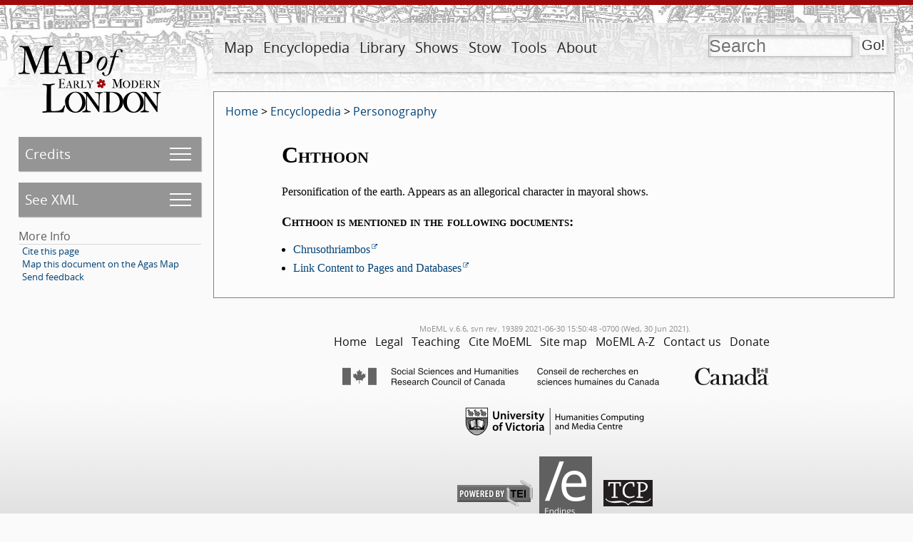

--- FILE ---
content_type: text/html; charset=UTF-8
request_url: https://mapoflondon.uvic.ca/edition/6.6/CHTH1.htm
body_size: 32061
content:
<!DOCTYPE html>
                <html xmlns="http://www.w3.org/1999/xhtml" lang="en" id="CHTH1">
   <head vocab="http://purl.org/dc/terms/">
      <meta http-equiv="Content-Type" content="text/html; charset=UTF-8" />
      <meta name="description" content="The Map of Early Modern London (MoEML) comprises four distinct, interoperable projects. MoEML began in 1999 as a digital atlas of sixteenth- and seventeenth-century London based on the 1560s Agas woodcut map of the city. MoEML now includes an encyclopedia of early modern London people and places, a library of mayoral shows and other texts rich in London toponyms, and a forthcoming versioned edition of John Stow’s A Survey of London. The project consists of TEI-encoded files in Subversion repository, processed daily by a Jenkins continuous integration server into a static alpha site. We periodically release one of these static sites under a version number (currently v.6.6) to our public-facing URL (https://mapoflondon.uvic.ca). The location files use GIS tags to pin data to locations on the historical Agas map, which is delivered using a system based on OpenLayers 3." />
      <meta name="keywords" content="london, shakespeare, william shakespeare, renaissance, early modern, literature, streets, sites, middleton, dekker, stow, john stow, survey of london, taylor, wards, ward, map, agas, moeml, map of london, map of early modern london, uvic, university of victoria, digital atlas, digital map, GIS, TEI, jenstad, janelle jenstad, HCMC, humanities computing and media centre, anthony munday, munday, heywood, thomas heywood, mayoral shows, mayoral pageants, lord mayors’ shows, occasional drama, civic pageantry, martin holmes, mark kaethler" />
      <meta vocab="http://mapoflondon.uvic.ca/xml/original/includes.xml#molDocumentTypes" property="category" content="mdtDatabase" />
      <meta vocab="http://mapoflondon.uvic.ca/xml/original/includes.xml#molDocumentTypes" property="category" content="mdtEncyclopediaPersonography" />
      <meta name="viewport" content="initial-scale=1.0, width=device-width" />
      <link rel="schema.dcterms" href="http://purl.org/dc/terms/" />
      <meta name="dcterms.description" content="The Map of Early Modern London (MoEML) comprises four distinct, interoperable projects. MoEML began in 1999 as a digital atlas of sixteenth- and seventeenth-century London based on the 1560s Agas woodcut map of the city. MoEML now includes an encyclopedia of early modern London people and places, a library of mayoral shows and other texts rich in London toponyms, and a forthcoming versioned edition of John Stow’s A Survey of London. The project consists of TEI-encoded files in Subversion repository, processed daily by a Jenkins continuous integration server into a static alpha site. We periodically release one of these static sites under a version number (currently v.6.6) to our public-facing URL (https://mapoflondon.uvic.ca). The location files use GIS tags to pin data to locations on the historical Agas map, which is delivered using a system based on OpenLayers 3." />
      <meta name="dcterms.type" content="InteractiveResource" />
      <meta name="dcterms.title" content="Chthoon" />
      <meta name="dcterms.type" content="Text" />
      <meta name="dcterms.publisher" content="The Map of Early Modern London" />
      <meta name="dcterms.publisher" content="U of Victoria" />
      <meta name="dcterms.publisher" content="University of Victoria" />
      <meta name="dcterms.publisher.place" content="Victoria, BC, Canada" />
      <meta name="dcterms.publisher.place" content="Victoria" />
      <meta name="dcterms.date" content="2016" />
      <meta name="Document type" class="staticSearch_desc" content="Personography" />
      <meta name="Document status" class="staticSearch_desc" content="Hidden" />
      <meta name="docSortKey" class="staticSearch_docSortKey" content="b_complete_personography" />
      <title property="title">MoEML: Chthoon</title>
      <link href="css/site_page.css" rel="stylesheet" />
      <link href="css/global.css" rel="stylesheet" />
      <link href="css/popups.css" rel="stylesheet" />
      <link href="css/xml_code.css" rel="stylesheet" />
      <link href="css/highlights.css" rel="stylesheet" />
      <link href="css/primary_source.css" rel="stylesheet" />
      <link href="css/born_digital.css" rel="stylesheet" />
      <link href="css/lightbox.css" rel="stylesheet" />
      <link href="css/print.css" rel="stylesheet" />
      <link href="css/static.css" rel="stylesheet" />
      <link href="css/ol.css" rel="stylesheet" />
      <link rel="icon" href="favicon.ico" /><script src="js/utilities.js"></script><script src="js/sorttable.js"></script><script src="js/jx.js"></script><script src="js/page_scrolling.js"></script><script src="js/static.js"></script><script src="js/olMaps.js"></script><script src="js/ol.js"></script><style>.rnd_1 { font-style: italic; } 
</style>
   </head>
   <body>
      <div id="topBanner">
         <div id="siteLogo"><a href="index.htm"><img id="siteLogoImg" width="200" height="94" src="images/logo-internal.png" alt="MoEML" title="MoEML" /></a></div>
         <div id="navWrapper">
            <nav id="navMain">
               <ul>
                  <li class="adaptiveLink"><a href="index.htm">Home</a></li>
                  <li>
                     <a href="map.htm">Map</a>
                     </li>
                  <li>
                     <a href="encyclopedia.htm">Encyclopedia</a>
                     
                     <ul>
                        
                        <li>
                           <a href="mdtEncyclopediaLocation_subcategories.htm">Placeography</a>
                           </li>
                        
                        <li>
                           <a href="gazetteer_about.htm">Gazetteer</a>
                           </li>
                        
                        <li>
                           <a href="mdtEncyclopediaPersonography_subcategories.htm">Personography</a>
                           </li>
                        
                        <li>
                           <a href="mdtEncyclopediaOrganization.htm">Orgography</a>
                           </li>
                        
                        <li>
                           <a href="mdtEncyclopediaTopic.htm">Topics</a>
                           </li>
                        
                        <li>
                           <a href="GLOSS1.htm">Glossary</a>
                           </li>
                        
                        <li>
                           <a href="mdtEncyclopediaBibliography.htm">Bibliography</a>
                           </li>
                        </ul>
                     </li>
                  <li>
                     <a href="library.htm">Library</a>
                     
                     <ul>
                        
                        <li>
                           <a href="mdtPrimarySourceLibraryRoyal.htm">Royal Entries</a>
                           </li>
                        
                        <li>
                           <a href="mdtEncyclopediaBibliographyFinding.htm">Finding Aids</a>
                           </li>
                        
                        <li>
                           <a href="mdtPrimarySourceLibraryOther.htm">Other Texts</a>
                           </li>
                        
                        <li>
                           <a href="mdtPrimarySourceLibraryProclamation.htm">Proclamations</a>
                           </li>
                        
                        <li>
                           <a href="mdtPrimarySourceLibraryDrama.htm">Dramatic Extracts</a>
                           </li>
                        
                        <li>
                           <a href="mdtCritical.htm">Critical Materials</a>
                           </li>
                        </ul>
                     </li>
                  <li>
                     <a href="mayoral_shows.htm">Shows</a>
                     
                     <ul>
                        
                        <li>
                           <a href="mayoral_shows.htm">Introduction</a>
                           </li>
                        
                        <li>
                           <a href="mayoral_shows_editors.htm">Advisory and Editorial Board</a>
                           </li>
                        
                        <li>
                           <a href="mdtMayoral.htm">Articles on Mayoral Shows</a>
                           </li>
                        
                        <li>
                           <a href="mdtPrimarySourceLibraryMayoral.htm">Old-Spelling Shows</a>
                           </li>
                        </ul>
                     </li>
                  <li>
                     <a href="stow.htm">Stow</a>
                     
                     <ul>
                        
                        <li>
                           <a href="stow.htm">Introduction</a>
                           </li>
                        
                        <li>
                           <a href="mdtStow.htm">Articles on Stow</a>
                           </li>
                        
                        <li>
                           <a href="stow_1598.htm">1598</a>
                           </li>
                        
                        <li>
                           <a href="stow_1603_chapters.htm">1603</a>
                           </li>
                        
                        <li>
                           <a href="stow_1618_chapters.htm">1618</a>
                           </li>
                        
                        <li>
                           <a href="stow_1633.htm">1633</a>
                           </li>
                        </ul>
                     </li>
                  <li>
                     <a href="tools.htm">Tools</a>
                     
                     <ul>
                        
                        <li>
                           <a href="praxis.htm">Encode (Praxis)</a>
                           </li>
                        
                        <li>
                           <a href="use_map.htm">Use the Map</a>
                           </li>
                        
                        <li>
                           <a href="mdtEncyclopediaBibliography.htm">Find Resources</a>
                           </li>
                        
                        <li>
                           <a href="download_data.htm">Download Data</a>
                           </li>
                        
                        <li>
                           <a href="teaching.htm">Teach with MoEML</a>
                           </li>
                        
                        <li>
                           <a href="contribute.htm">Contribute to MoEML</a>
                           </li>
                        
                        <li>
                           <a href="opportunities.htm">Work for MoEML</a>
                           </li>
                        
                        <li>
                           <a href="for_programmers.htm">Program with MoEML</a>
                           </li>
                        
                        <li>
                           <a href="contact.htm">Contact MoEML</a>
                           </li>
                        
                        <li>
                           <a href="citing.htm">Cite MoEML</a>
                           </li>
                        </ul>
                     </li>
                  <li>
                     <a href="about.htm">About</a>
                     
                     <ul>
                        
                        <li>
                           <a href="mdtDocumentation_subcategories.htm">Documentation</a>
                           </li>
                        
                        <li>
                           <a href="team.htm">Team</a>
                           </li>
                        
                        <li>
                           <a href="contributors.htm">Contributors</a>
                           </li>
                        
                        <li>
                           <a href="mission_statement.htm">Mission</a>
                           </li>
                        
                        <li>
                           <a href="ethos.htm">Ethos</a>
                           </li>
                        
                        <li>
                           <a href="project_evolution.htm">Evolution</a>
                           </li>
                        
                        <li>
                           <a href="CV.htm">CV</a>
                           </li>
                        
                        <li>
                           <a href="statistics.htm">Statistics</a>
                           </li>
                        
                        <li>
                           <a href="mdtParatextNews.htm">News</a>
                           </li>
                        
                        <li>
                           <a href="mdtParatextBlogPost.htm">Blog</a>
                           </li>
                        
                        <li>
                           <a href="acknowledgements.htm">Acknowledgements</a>
                           </li>
                        
                        </ul>
                     </li>
                  <li class="searchLink">
                     <a href="search.htm">Search</a>
                     </li>
               </ul>
            </nav>
            <form id="searchForm" method="get" action="search.htm" enctype="application/x-www-form-urlencoded" accept-charset="utf-8">
               <div id="search" title="Press the Go! button to get to the advanced search page."><input id="q" type="text" name="q" value="" placeholder="Search" /><input id="searchSubmit" type="submit" value="Go!" /></div>
            </form>
         </div>
      </div>
      <div id="leftCol">
         <nav id="navPage">
            <ul>
               <li id="pageCredits" class="pageMenuJs"><a id="pageCreditsSubmenuLink" href="#pageCreditsSubmenu">Credits</a><ul id="pageCreditsSubmenu">
                     <li title="MoEML uses the term researcher to designate any&#xA;        person who has contributed substantive research to an article or project. Encyclopedia pages&#xA;        will usually have a researcher." data-ref="res">Researcher:<br /><span class="name"><a data-type="molajax" href="TEAM1.htm">The MoEML Team</a></span></li>
                     <li title="MoEML uses the term data manager to designate&#xA;        contributors who maintain and manage our databases. They add and update the data sent to us&#xA;        by external contributors or found by MoEML team members. They also monitor journals and&#xA;        sources regularly to ensure that our databases are current." data-ref="dtm">Data Manager:<br /><span class="name"><a data-type="molajax" href="TEAM1.htm">The MoEML Team</a></span></li>
                     <li title="The MoEML Metadata Contact Person will normally be the Project Manager (at&#xA;        london@uvic.ca), who will delegate the work of correcting and updating our metadata as&#xA;        necessary." data-ref="mdc">Metadata Architect:<br /><span class="name"><a data-type="molajax" href="MCFI1.htm">Kim McLean-Fiander</a></span></li>
                     <li title="The MoEML Metadata Contact Person will normally be the Project Manager (at&#xA;        london@uvic.ca), who will delegate the work of correcting and updating our metadata as&#xA;        necessary." data-ref="mdc">Metadata Architect:<br /><span class="name"><a data-type="molajax" href="LAND2.htm">Tye Landels</a></span></li>
                     <li title="The MoEML Metadata Contact Person will normally be the Project Manager (at&#xA;        london@uvic.ca), who will delegate the work of correcting and updating our metadata as&#xA;        necessary." data-ref="mdc">Metadata Architect:<br /><span class="name"><a data-type="molajax" href="BUTT1.htm">Cameron Butt</a></span></li>
                     <li title="MoEML uses the term data manager to designate&#xA;        contributors who maintain and manage our databases. They add and update the data sent to us&#xA;        by external contributors or found by MoEML team members. They also monitor journals and&#xA;        sources regularly to ensure that our databases are current." data-ref="dtm">Data Manager:<br /><span class="name"><a data-type="molajax" href="MCFI1.htm">Kim McLean-Fiander</a></span></li>
                     <li title="MoEML uses the term data manager to designate&#xA;        contributors who maintain and manage our databases. They add and update the data sent to us&#xA;        by external contributors or found by MoEML team members. They also monitor journals and&#xA;        sources regularly to ensure that our databases are current." data-ref="dtm">Data Manager:<br /><span class="name"><a data-type="molajax" href="BUTT1.htm">Cameron Butt</a></span></li>
                     <li title="MoEML uses the term data manager to designate&#xA;        contributors who maintain and manage our databases. They add and update the data sent to us&#xA;        by external contributors or found by MoEML team members. They also monitor journals and&#xA;        sources regularly to ensure that our databases are current." data-ref="dtm">Data Manager:<br /><span class="name"><a data-type="molajax" href="LAND2.htm">Tye Landels</a></span></li>
                     <li title="MoEML uses the term editor to designate a person who&#xA;        creates a modern edition of a work based on one of our encoded diplomatic transcriptions of&#xA;        a primary source. We use the term commentator to designate a person&#xA;        who adds editorial or explanatory notes to one of our diplomatic transcriptions." data-ref="edt">Editor:<br /><span class="name"><a data-type="molajax" href="LEBE1.htm">Kate LeBere</a></span></li>
                     <li title="MoEML uses the term editor to designate a person who&#xA;        creates a modern edition of a work based on one of our encoded diplomatic transcriptions of&#xA;        a primary source. We use the term commentator to designate a person&#xA;        who adds editorial or explanatory notes to one of our diplomatic transcriptions." data-ref="edt">Editor:<br /><span class="name"><a data-type="molajax" href="MILL2.htm">Sarah Milligan</a></span></li>
                     <li title="MoEML uses the term editor to designate a person who&#xA;        creates a modern edition of a work based on one of our encoded diplomatic transcriptions of&#xA;        a primary source. We use the term commentator to designate a person&#xA;        who adds editorial or explanatory notes to one of our diplomatic transcriptions." data-ref="edt">Editor:<br /><span class="name"><a data-type="molajax" href="PHIL6.htm">Nathan Phillips</a></span></li>
                     <li title="MoEML uses the term copy editor to designate the&#xA;        person who brings the document into conformity with MoEML stylistic and citational practice.&#xA;        Acceptable names for this role are copy editor, principal copy editor, secondary copy&#xA;        editor, or copy editor of a particular section of text." data-ref="cpy">Copy Editor:<br /><span class="name"><a data-type="molajax" href="LEBE1.htm">Kate LeBere</a></span></li>
                     <li title="MoEML uses the term copy editor to designate the&#xA;        person who brings the document into conformity with MoEML stylistic and citational practice.&#xA;        Acceptable names for this role are copy editor, principal copy editor, secondary copy&#xA;        editor, or copy editor of a particular section of text." data-ref="cpy">Copy Editor:<br /><span class="name"><a data-type="molajax" href="BUTT1.htm">Cameron Butt</a></span></li>
                     <li title="MoEML uses the term copy editor to designate the&#xA;        person who brings the document into conformity with MoEML stylistic and citational practice.&#xA;        Acceptable names for this role are copy editor, principal copy editor, secondary copy&#xA;        editor, or copy editor of a particular section of text." data-ref="cpy">Copy Editor:<br /><span class="name"><a data-type="molajax" href="LAND2.htm">Tye Landels</a></span></li>
                     <li title="MoEML uses the term proofreader to designate a&#xA;        contributor who checks a transcription against an original document, or a person who&#xA;        corrects formatting and typographical errors in a born-digital article. Note that we use the&#xA;        term markup editor to designate a person who proofreads and corrects&#xA;        encoding." data-ref="pfr">Proofreader:<br /><span class="name"><a data-type="molajax" href="LEBE1.htm">Kate LeBere</a></span></li>
                     <li title="MoEML uses the term proofreader to designate a&#xA;        contributor who checks a transcription against an original document, or a person who&#xA;        corrects formatting and typographical errors in a born-digital article. Note that we use the&#xA;        term markup editor to designate a person who proofreads and corrects&#xA;        encoding." data-ref="pfr">Proofreader:<br /><span class="name"><a data-type="molajax" href="LAND2.htm">Tye Landels</a></span></li>
                     <li title="MoEML uses the term proofreader to designate a&#xA;        contributor who checks a transcription against an original document, or a person who&#xA;        corrects formatting and typographical errors in a born-digital article. Note that we use the&#xA;        term markup editor to designate a person who proofreads and corrects&#xA;        encoding." data-ref="pfr">Proofreader:<br /><span class="name"><a data-type="molajax" href="JENS1.htm">Janelle Jenstad</a></span></li>
                     <li title="MoEML uses the term proofreader to designate a&#xA;        contributor who checks a transcription against an original document, or a person who&#xA;        corrects formatting and typographical errors in a born-digital article. Note that we use the&#xA;        term markup editor to designate a person who proofreads and corrects&#xA;        encoding." data-ref="pfr">Proofreader:<br /><span class="name"><a data-type="molajax" href="TAKE1.htm">Joey Takeda</a></span></li>
                     <li title="MoEML uses the term proofreader to designate a&#xA;        contributor who checks a transcription against an original document, or a person who&#xA;        corrects formatting and typographical errors in a born-digital article. Note that we use the&#xA;        term markup editor to designate a person who proofreads and corrects&#xA;        encoding." data-ref="pfr">Proofreader:<br /><span class="name"><a data-type="molajax" href="DUNC3.htm">Catriona Duncan</a></span></li>
                     <li title="MoEML uses the term proofreader to designate a&#xA;        contributor who checks a transcription against an original document, or a person who&#xA;        corrects formatting and typographical errors in a born-digital article. Note that we use the&#xA;        term markup editor to designate a person who proofreads and corrects&#xA;        encoding." data-ref="pfr">Proofreader:<br /><span class="name"><a data-type="molajax" href="TAYL14.htm">Brandon Taylor</a></span></li>
                     <li title="MoEML uses the term proofreader to designate a&#xA;        contributor who checks a transcription against an original document, or a person who&#xA;        corrects formatting and typographical errors in a born-digital article. Note that we use the&#xA;        term markup editor to designate a person who proofreads and corrects&#xA;        encoding." data-ref="pfr">Proofreader:<br /><span class="name"><a data-type="molajax" href="HOLM3.htm">Martin Holmes</a></span></li>
                     <li title="MoEML uses the term proofreader to designate a&#xA;        contributor who checks a transcription against an original document, or a person who&#xA;        corrects formatting and typographical errors in a born-digital article. Note that we use the&#xA;        term markup editor to designate a person who proofreads and corrects&#xA;        encoding." data-ref="pfr">Proofreader:<br /><span class="name"><a data-type="molajax" href="TANI1.htm">Katie Tanigawa</a></span></li>
                     <li title="MoEML uses the term programmer to designate a person&#xA;        or organization responsible for the creation and/or maintenance of computer program design&#xA;        documents, source code, and machine-executable digital files and supporting&#xA;        documentation." data-ref="prg">Junior Programmer:<br /><span class="name"><a data-type="molajax" href="TAKE1.htm">Joey Takeda</a></span></li>
                     <li title="MoEML uses the term programmer to designate a person&#xA;        or organization responsible for the creation and/or maintenance of computer program design&#xA;        documents, source code, and machine-executable digital files and supporting&#xA;        documentation." data-ref="prg">Programmer:<br /><span class="name"><a data-type="molajax" href="HOLM3.htm">Martin Holmes</a></span></li>
                     <li title="MoEML uses the terms research term head and&#xA;         assistant project manager interchangeably." data-ref="rth">Associate Project Director:<br /><span class="name"><a data-type="molajax" href="MCFI1.htm">Kim McLean-Fiander</a></span></li>
                     <li title="MoEML’s Project Director directs the intellectual and scholarly aspects of&#xA;        the project, consults with the Advisory and Editorial Boards, and ensures the ongoing&#xA;        funding of the project." data-ref="pdr">Project Director:<br /><span class="name"><a data-type="molajax" href="JENS1.htm">Janelle Jenstad</a></span></li>
                  </ul>
               </li>
               <li id="pageXml" class="pageMenuJs"><a id="pageXmlSubmenuLink" href="#pageXmlSubmenu">See XML</a><ul id="pageXmlSubmenu">
                     <li><a href="xml/original/PERS1.xml">Original XML</a></li>
                     <li><a href="xml/standard/PERS1.xml">Standard XML</a></li>
                     <li><a href="xml/standalone/PERS1.xml">Standalone XML</a></li>
                     <li><a href="xml/lite/PERS1.xml">TEI Lite XML</a></li>
                     <li><a href="xml/simple/PERS1.xml">TEI simplePrint XML</a></li>
                     <li><a href="xml_outputs.htm">What are these XML versions?</a></li>
                  </ul>
               </li>
               <li>More Info
                  <ul class="moreInfo">
                     <li><a href="citing.htm">Cite this page</a></li>
                     <li><a href="agas.htm?docId=PERS1">Map this document on the Agas Map</a></li>
                     <li><a href="mailto:london@uvic.ca?subject=Send%20feedback%20on%20MoEML%20page%3A%20PERS1&amp;body=%5BIf%20you%20are%20reporting%20a%20problem%2C%20please%20give%20us%20as%20much%20detail%20as%20possible.%5D">Send feedback</a></li>
                  </ul>
               </li>
            </ul>
         </nav>
         <div class="categoryInfo"></div>
      </div>
      <div id="mainDoc">
         <div class="breadCrumbs"><a href="index.htm">Home</a> &gt; <a title="Documents that form part of the encyclopedia component of the MoEML project." href="mdtEncyclopedia_subcategories.htm">Encyclopedia</a> &gt; <a title="All documents that list or describe literary and/or historical people. For more details, see our Statement of Practices and Principles in Constructing the Historical Personography." href="mdtEncyclopediaPersonography_subcategories.htm">Personography</a></div>
         <div class="bornDigitalText" data-el="text">
            <h1>Chthoon</h1>
            <div data-el="p" class="para">Personification of the earth. Appears as an allegorical character in mayoral shows.</div>
            <div data-el="div" id="d20005e17">
               <h3>Chthoon is mentioned in the following documents:</h3>
               <ul class="mentions">
                  <li>
                     <div data-el="item"><a href="CHRU1.htm#CHTH1" class="internal">Chrusothriambos</a></div>
                  </li>
                  <li>
                     <div data-el="item"><a href="linking.htm#CHTH1" class="internal">Link Content to Pages and Databases</a></div>
                  </li>
               </ul>
            </div>
         </div>
      </div>
      <div id="footer">
         <div class="editionInfo">MoEML v.6.6, 
            svn rev. 19389 2021-06-30 15:50:48 -0700 (Wed, 30 Jun 2021).</div>
         <nav id="navFooter">
            <ul id="site_menu_footer">
               
               <li>
                  <a href="index.htm">Home</a>
                  </li>
               
               <li>
                  <a href="legal.htm">Legal</a>
                  </li>
               
               <li>
                  <a href="teaching.htm">Teaching</a>
                  </li>
               
               <li>
                  <a href="citing.htm">Cite MoEML</a>
                  </li>
               
               
               <li>
                  <a href="site_menu.htm">Site map</a>
                  </li>
               
               <li>
                  <a href="azindex.htm">MoEML A-Z</a>
                  </li>
               
               <li>
                  <a href="contact.htm">Contact us</a>
                  </li>
               
               <li>
                  <a href="donate.htm">Donate</a>
                  </li>
               </ul>
         </nav>
         <div class="acknowledgements"><a href="http://www.sshrc-crsh.gc.ca/"><img src="images/sshrc-logo.png" alt="Social Sciences and Humanities Research Council" width="600" height="28" /></a><a href="http://hcmc.uvic.ca/"><img src="images/uvic-hcmc-logo.png" alt="University of Victoria - Humanities Computing Media Centre" width="251" height="40" /></a><div><a href="http://www.tei-c.org/" style="margin-right: 0.5em;"><img src="images/powered-by-TEI_gray.png" alt="Text Encoding Initiative" width="107" height="37" /></a><a href="https://endings.uvic.ca/compliance.html" style="margin-right: 0.5em;"><img src="images/endings_logo_badge_dark_mono.png" alt="Endings-compliant" width="74" height="103" /></a><a href="http://www.textcreationpartnership.org/" style="margin-left: 0.5em;"><img src="images/black-tcp-logo-simple.png" alt="Text Creation Partnership" width="69" height="37" /></a></div>
         </div>
         <div class="socialMedia"><a href="https://www.facebook.com/pages/The-Map-of-Early-Modern-London/317355293645"><img style="margin-right: 10px" src="images/logo-facebook.png" width="40" height="40" alt="Visit us on Facebook" /></a><a href="https://twitter.com/MoEMLondon"><img style="margin-right: 10px" src="images/logo-twitter.png" width="40" height="40" alt="Follow us on Twitter" /></a><br /><br /><a rel="license" href="http://creativecommons.org/licenses/by-sa/4.0/"><img alt="Creative Commons License" style="border-width:0" src="images/CCSA_4_88x31.png" /></a><br />This work is licensed under a <a rel="license" href="http://creativecommons.org/licenses/by-sa/4.0/">Creative Commons Attribution-ShareAlike 4.0 International License</a>.        
            </div>
         <div id="infoPopup" style="display: none;">
            <div class="popupCloser" onclick="this.parentNode.style.display = 'none';">x</div>
            <div id="infoContent"></div>
         </div>
         <div id="ajaxRetrievedContent" style="display: none;"></div>
      </div>
   </body>
</html>

--- FILE ---
content_type: text/css
request_url: https://mapoflondon.uvic.ca/edition/6.6/css/print.css
body_size: 973
content:
/* Styles for printing pages. This CSS file should come last to
   override other styles. */
   
  @page {margin: 1.75cm 0.5cm;}
    
  @media print{
  
  
/*  Hide all the chrome for printing.  */
    div#topBanner, div#leftCol, div#footer, div.breadCrumbs,
    div.relatedInfo {display: none;}
    
/* Reset margins on the main structural elements.   */
    html, body{
      margin: 0;
      padding: 0;
    }
    body{
      background-color: #ffffff;
      background-image: none;
    }
    div#mainDoc, div#mainDoc.mainDocJs, div.bornDigitalText{
      float: none;
      width: 100%;
      margin: 0;
      padding: 0;
      background-color: white;
      background-image: none;
      border-style: none;
    }
    div#mainDoc > div{
      width: 100%;
      max-width: 100%;
      margin: 0;
      padding: 0;
    }
    
/*    Other minor fixes. */
    h1, h2, h3, h4, h5, h6 { page-break-after: avoid; }

    span.sortTriangle{
      display: none;
    }
    
  }

--- FILE ---
content_type: application/javascript
request_url: https://mapoflondon.uvic.ca/edition/6.6/js/utilities.js
body_size: 21407
content:
/* Created by Martin Holmes (MDH) 2011-10-21.
This file contains various utility functions used
in the interface of the London Maps project.
 */

//If this function is declared, it will be called.
//This is used by the Agas OpenLayers-based map code.
var showAgasLocationFunc = null;



/* This function swaps out medial "s" with a question mark. */
function sToQMark(s, reverse) {
  if (reverse) {
    if (s.length < 2) return s;
    //Just can't do this with regexps -- problems with word boundaries
    //being triggered by question marks, and double question marks being
    //a problem.
    var ret = s.charAt(0);
    
    for (var i = 1; i < s.length -1; i++) {
      if ((s.charAt(i) == '?') && (s.charAt(i -1) != ' ') && (s.charAt(i + 1) != ' ')) {
        ret += 's';
      } else {
        ret += s.charAt(i);
      }
    }
    ret += s.charAt(s.length -1);
    return ret;
  } else {
    return s.replace(/\Bs\B/g, '?');
  }
}

function checkSearchString() {
  //We normalize the search string.
  var searchBox = document.getElementById('searchString');
  if (searchBox == null) {
    return false;
  }
  var s = searchBox.value.normalizeSpace();
  //We now check to see if the long-s checkbox is set. and
  //just in case it was set before the search text was typed, we
  //re-run the algorithm to replace s with ?.
  var chkHandleLongS = document.getElementById('chkHandleLongS');
  if (chkHandleLongS != null) {
    if (chkHandleLongS.checked) {
      s = sToQMark(s, false);
    }
  }
  searchBox.value = s;
  
  //We're going to allow leading wildcards for now, but if we need to
  //prevent them because such searches take too long, then we can remove
  //the next line of code and allow the check to complete.
  return true;
  
  if ((s.match(/ [?*]/)) ||(s.match(/^[?*]/))) {
    var wildcardWarning = document.getElementById('noWildcardsAtStart');
    if (wildcardWarning == null) {
      alert('You cannot use wildcards (? and *) at the beginning of words.');
    } else {
      alert(wildcardWarning.innerHTML);
    }
    return false;
  } else {
    return true;
  }
}

/* Code for showing references, biblios etc. in a popup div. */
var infoPopup = null;
var infoContent = null;

function clearContent(targetEl) {
  if (targetEl != null) {
    targetEl.innerHTML = '';
    /*   for (var i=targetEl.childNodes.length-1; i>=0; i--){
    targetEl.removeChild(targetEl.childNodes[i]);
    }*/
  }
}

function showReference(text, sourceId, refType) {
  //Make sure we have an available popup element.
  infoPopup = document.getElementById('infoPopup');
  infoContent = document.getElementById('infoContent');
  if ((infoPopup == null) ||(infoContent == null)) {
    return;
  }
  
  //Make sure we have a source element
  var sourceEl = document.getElementById(sourceId);
  if (sourceEl == null) {
    //If not, then we need to retrieve it by ajax.
    getRefByAjax(sourceId, refType);
    if (typeof (showAgasLocationFunc) == 'function') {
      showAgasLocationFunc(sourceId);
    }
    return;
  }
  
  //Clear the popup content div
  clearContent(infoContent);
  
  //Copy the content from the source to the popup
  if (text.length > 0) {
    infoContent.innerHTML = text + sourceEl.innerHTML;
  } else {
    infoContent.innerHTML = sourceEl.innerHTML;
    fixLinksInPopup();
  }
  
  //Show the popup
  infoPopup.style.display = 'block';
  if (typeof (showAgasLocationFunc) == 'function') {
    showAgasLocationFunc(sourceId);
  }
}

/* This function handles the issue that popup information
 * may come from inside the document itself, or it may 
 * be retrieved via AJAX, and in some cases it will therefore
 * contain pointers to ids of elements that aren't actually 
 * present in the current document. These need to be converted
 * to external links. */
function fixLinksInPopup(){
  var i = -1, links = null, ptr = '';
  infoContent = document.getElementById('infoContent');
  if (infoContent == null) {
    return;
  }
  var links = infoContent.getElementsByTagName('a');
  for (i=0; i<links.length; i++){
    ptr = links[i].getAttribute('href');
    if (ptr.match(/^#[A-Z]+\d+/)){
      links[i].setAttribute('href', "javascript:showReference('', '" + ptr.substring(1) + "', 'none')");
    }
  }
}

function showResearchNeededNote(sender, senderId) {
  //Make sure we have an available popup element.
  infoPopup = document.getElementById('infoPopup');
  infoContent = document.getElementById('infoContent');
  if ((infoPopup == null) ||(infoContent == null)) {
    return;
  }
  
  //Get the note.
  var noteId = senderId + '_note';
  var noteEl = document.getElementById(noteId);
  if (noteEl == null) {
    return;
  }
  
  //Show the note data.
  //Clear the popup content div
  clearContent(infoContent);
  
  //Copy the content from the source to the popup
  infoContent.innerHTML = noteEl.innerHTML;
  
  //Show the popup
  infoPopup.style.display = 'block';
}

function getRelatedDocuments(sourceId, noteId, linkNum) {
  //Make sure we have an available popup element.
  infoPopup = document.getElementById('infoPopup');
  infoContent = document.getElementById('infoContent');
  if ((infoPopup == null) ||(infoContent == null)) {
    return;
  }
  
  var sourceIdRelatedDocs = sourceId + '_' + linkNum + '_related_documents';
  
  //Make sure we have a source element
  var sourceEl = document.getElementById(sourceIdRelatedDocs);
  if (sourceEl == null) {
    //If not, then we need to retrieve it by ajax.
    getRelatedDocumentsByAjax(sourceId, noteId, linkNum);
    return;
  }
  
  //Clear the popup content div
  clearContent(infoContent);
  
  //Copy the content from the source to the popup
  infoContent.innerHTML = sourceEl.innerHTML;
  
  //Show the popup
  infoPopup.style.display = 'block';
}

function getRelatedDocumentsByAjax(sourceId, noteId, linkNum) {
  refId = sourceId + '_' + linkNum + '_related_documents';
  var infoContent = document.getElementById('infoContent');
  var targEl = document.getElementById("ajaxRetrievedContent");
  if (targEl == null) {
    return;
  }
  infoContent.innerHTML = "Retrieving...";
  var targUrl = 'related_documents_by_ajax.xql?id=' + sourceId + '&noteId=' + noteId + '&linkNum=' + linkNum;
  jx.load(targUrl, showAjaxInfo);
  infoPopup.style.display = 'block';
}

function getBiblMentions(text, sourceId) {
  //Make sure we have an available popup element.
  infoPopup = document.getElementById('infoPopup');
  infoContent = document.getElementById('infoContent');
  if ((infoPopup == null) ||(infoContent == null)) {
    return;
  }
  
  //Make sure we have a source element
  var sourceEl = document.getElementById(sourceId);
  if (sourceEl == null) {
    //If not, then we need to retrieve it by ajax.
    getBiblMentionsByAjax(sourceId);
    return;
  }
  
  //Clear the popup content div
  clearContent(infoContent);
  
  //Copy the content from the source to the popup
  if (text.length > 0) {
    infoContent.innerHTML = text + sourceEl.innerHTML;
  } else {
    infoContent.innerHTML = sourceEl.innerHTML;
  }
  
  //Show the popup
  infoPopup.style.display = 'block';
}

var oneSpellingId = '';
function getOneSpellingMentions(sender, text, sourceId, index) {
  //Make sure we have an available popup element.
  infoPopup = document.getElementById('infoPopup');
  infoContent = document.getElementById('infoContent');
  if ((infoPopup == null) ||(infoContent == null)) {
    return;
  }
  
  oneSpellingId = 'ajax_one_spelling_' + sourceId + '_' + index;
  var spelling = sender.textContent;
  //Make sure we have a source element
  var sourceEl = document.getElementById(oneSpellingId);
  if (sourceEl == null) {
    //If not, then we need to retrieve it by ajax.
    getOneSpellingMentionsByAjax(sourceId, index, spelling);
    return;
  }
  
  //Clear the popup content div
  clearContent(infoContent);
  
  //Copy the content from the source to the popup
  if (text.length > 0) {
    infoContent.innerHTML = text + sourceEl.innerHTML;
  } else {
    infoContent.innerHTML = sourceEl.innerHTML;
  }
  
  //Show the popup
  infoPopup.style.display = 'block';
}

var refId = '';
//This needs to be global.


function getRefByAjax(id, refType) {
  refId = id;
  var infoContent = document.getElementById('infoContent');
  var targEl = document.getElementById("ajaxRetrievedContent");
  if (targEl == null) {
    return;
  }
  infoContent.innerHTML = "Retrieving...";
  //var targUrl='ref_by_ajax.xql?id=' + refId + '&type=' + refType;
  var targUrl = 'ajax/' + refId + '.xml';
  jx.load(targUrl, showAjaxInfo);
  infoPopup.style.display = 'block';
  if (typeof (showAgasLocationFunc) == 'function') {
    showAgasLocationFunc(id);
  }
}

function getBiblMentionsByAjax(id) {
  refId = id;
  var infoContent = document.getElementById('infoContent');
  var targEl = document.getElementById("ajaxRetrievedContent");
  if (targEl == null) {
    return;
  }
  infoContent.innerHTML = "Retrieving...";
  var targUrl = 'bibl_mentions_by_ajax.xql?id=' + refId;
  jx.load(targUrl, showAjaxInfo);
  infoPopup.style.display = 'block';
}

function getOneSpellingMentionsByAjax(id, index, spelling) {
  refId = id;
  var infoContent = document.getElementById('infoContent');
  var targEl = document.getElementById("ajaxRetrievedContent");
  if (targEl == null) {
    return;
  }
  infoContent.innerHTML = "Retrieving...";
  var targUrl = 'one_spelling_by_ajax.xql?id=' + refId + '&index=' + index + '&spelling=' + spelling;
  jx.load(targUrl, showOneSpelling);
  infoPopup.style.display = 'block';
}

function showOneSpelling(result) {
  var targEl = document.getElementById("ajaxRetrievedContent");
  if (targEl == null) {
    return;
  }
  targEl.innerHTML += result;
  showReference('', oneSpellingId);
}

function showAjaxInfo(result) {
  var targEl = document.getElementById("ajaxRetrievedContent");
  if (targEl == null) {
    return;
  }
  targEl.innerHTML += result;
  showReference("", refId);
}
/*
function getVariantSpellings(waitingMessage){
var searchTermEl = document.getElementById('searchTerm');
if (searchTermEl == null){return;}
var searchTerm = searchTermEl.value.normalizeSpace();
if (searchTerm.length < 2){
alert('Please type one or more place names into the search box.');
}
var targEl = document.getElementById('variantSpellings');
if (targEl == null){return;}


targEl.innerHTML = waitingMessage;
var targUrl = 'get_variant_spellings.xq?inputTerms=' + searchTerm;
jx.load(targUrl, showVariants);

}

function showVariants(result){
var targEl = document.getElementById('variantSpellings');
if (targEl == null){return;}
targEl.innerHTML = result;
}
 */
var gettingAgas = false;
var agasWrapperId = '';
function showAgasMap(sender, waitingMessage, id) {
  if (gettingAgas == true) {
    return;
  }
  gettingAgas = true;
  agasWrapperId = id + '_agas';
  var targEl = document.getElementById(agasWrapperId);
  if (targEl != null) {
    //We've already retrieved this stuff, so now we need to hide/show it.
    if (targEl.style.display != 'none') {
      targEl.style.display = 'none';
    } else {
      targEl.style.display = 'block';
    }
  } else {
    var targUrl;
    if (id.match(/^mdtEncyclopediaLocation/)) {
      targUrl = 'agas.htm?catId=' + id;
    } else {
      targUrl = 'agas.htm?locIds=' + id
    }
    var div = document.createElement('div');
    div.setAttribute('id', agasWrapperId);
    var iframe = document.createElement('iframe');
    iframe.setAttribute('class', 'agasEmbedded');
    iframe.setAttribute('src', targUrl + '&embedded=true');
    div.appendChild(iframe);
    var link = document.createElement('a');
    link.setAttribute('href', targUrl);
    var t = document.createTextNode(sender.getAttribute('data-link-text'));
    link.appendChild(t);
    div.appendChild(link);
    sender.parentNode.appendChild(div);
  }
  gettingAgas = false;
}

var gettingMentions = false;
var mentionId = '';
function getMentions(sender, waitingMessage, id) {
  if (gettingMentions == true) {
    return;
  }
  gettingMentions = true;
  mentionId = id + '_mentions';
  var targEl = document.getElementById(mentionId);
  if (targEl != null) {
    //We've already retrieved this stuff, so now we need to hide/show it.
    if (targEl.style.display != 'none') {
      targEl.style.display = 'none';
    } else {
      targEl.style.display = 'block';
    }
    gettingMentions = false;
    return;
  } else {
    var targEl = document.createElement('div');
    targEl.setAttribute('id', mentionId);
    sender.parentNode.appendChild(targEl);
    targEl.innerHTML = waitingMessage;
    var targUrl = 'mentions_by_ajax.xql?id=' + id;
    jx.load(targUrl, showMentions);
  }
}

function showMentions(result) {
  var targEl = document.getElementById(mentionId);
  if (targEl == null) {
    return;
  }
  targEl.innerHTML = result;
  gettingMentions = false;
}

/* The following basically duplicates the above, but
for variant names. A future refactoring could
combine the two. */
var gettingVariants = false;
var variantId = '';
function getVariants(sender, waitingMessage, id) {
  if (gettingVariants == true) {
    return;
  }
  gettingVariants = true;
  variantId = id + '_variants';
  var targEl = document.getElementById(variantId);
  if (targEl != null) {
    //We've already retrieved this stuff, so now we need to hide/show it.
    if (targEl.style.display != 'none') {
      targEl.style.display = 'none';
    } else {
      targEl.style.display = 'block';
    }
    gettingVariants = false;
    return;
  } else {
    var targEl = document.createElement('div');
    targEl.setAttribute('id', variantId);
    sender.parentNode.appendChild(targEl);
    targEl.innerHTML = waitingMessage;
    var targUrl = 'get_variant_spellings.xql?id=' + id;
    jx.load(targUrl, showVariants);
  }
}

function showVariants(result) {
  var targEl = document.getElementById(variantId);
  if (targEl == null) {
    return;
  }
  targEl.innerHTML = result;
  gettingVariants = false;
}

/* The following block of code handles consistency
checks that are requested over AJAX and dumped
into the page when received. These are quite
intensive operations, so they can take some time. */
var conCheckCount = 0;
var conResultId = '';
var doingConCheck = false;
function consistencyCheck(sender, targId) {
  if (doingConCheck == true) {
    return;
  }
  var targContainer = document.getElementById(targId);
  if (targContainer == null) {
    return;
  }
  doingConCheck = true;
  conCheckCount++;
  conResultId = 'consistencyCheckResult' + '_' + conCheckCount;
  var targEl = document.createElement('div');
  targEl.setAttribute('id', conResultId);
  targContainer.insertBefore(targEl, targContainer.childNodes[0]);
  targEl.innerHTML = 'Doing consistency check (may take several minutes)...';
  var docId = document.getElementById('pageId').value;
  var checkType = document.getElementById('consistencyCheckType').options[document.getElementById('consistencyCheckType').selectedIndex].value;
  var targUrl = 'consistency_checks.xql?id=' + docId + '&consistencyCheckType=' + checkType;
  jx.load(targUrl, showConsistencyCheck);
}

function showConsistencyCheck(result) {
  var targEl = document.getElementById(conResultId);
  if (targEl != null) {
    targEl.innerHTML = result;
  }
  doingConCheck = false;
}

/* Handy regex functions from Alex Vassiliev. */
String.prototype.trim = function () {
  // Strip leading and trailing white-space
  return this.replace(/^\s*|\s*$/g, "");
}

String.prototype.normalizeSpace = function () {
  // Replace repeated spaces, newlines and tabs with a single space
  return this.replace(/^\s*|\s(?=\s)|\s*$/g, "");
}

/* Calculate the pixel size of 1em in the doc body. */
function emsToPixels(ems) {
  var pxPerEm = Number(getComputedStyle(document.body, "").fontSize.match(/(\d*(\.\d*)?)px/)[1]);
  return ems * pxPerEm;
}

/* Utility function for finding the offset of an element. */
function findPos(obj) {
  var curleft, curtop;
  curleft = curtop = 0;
  if (obj.offsetParent) {
    curleft = obj.offsetLeft;
    curtop = obj.offsetTop;
    while ((obj = obj.offsetParent)) {
      curleft += obj.offsetLeft;
      curtop += obj.offsetTop;
    }
  }
  return[curleft, curtop];
}

/* Adding and removing classes from elements. */
function addClass(el, newClass) {
  if (el != null) {
    removeClass(el, newClass);
    if (el.className == '') {
      el.className = newClass;
    } else {
      el.className += ' ' + newClass;
    }
  }
}

function removeClass(el, oldClass) {
  if (el != null) {
    el.className = el.className.replace(new RegExp('(\\s|^)' + oldClass + '(\\s|$)'), ' ');
  }
}

function showTitleAttribute(sender) {
  //Make sure we have an available popup element.
  infoPopup = document.getElementById('infoPopup');
  infoContent = document.getElementById('infoContent');
  if ((infoPopup == null) ||(infoContent == null)) {
    return;
  }
  
  var text = sender.innerHTML + ': ' + sender.getAttribute('title');
  
  //Show the text in the popup
  if (text.length > 0) {
    
    //Clear the popup content div
    clearContent(infoContent);
    infoContent.innerHTML = text;
    
    //Show the popup
    infoPopup.style.display = 'block';
  }
}

function setSelectByValue(selId, val) {
  var sel = document.getElementById(selId);
  for (var i = 0; i < sel.options.length; i++) {
    if (sel.options[i].value == val) {
      sel.options[i].selected = true;
      return true;
    }
  }
  return false;
}

function showYouTubeVideo(videoId) {
  var parentDivId = 'video_' + videoId;
  var videoFrameId = 'videoFrame_' + videoId;
  var parentDiv = document.getElementById(parentDivId);
  if (parentDiv == null) {
    return;
  }
  var videoFrame = document.getElementById(videoFrameId);
  if (videoFrame != null) {
    videoFrame.style.display = '';
  } else {
    videoFrame = document.createElement('div');
    videoFrame.setAttribute('id', videoFrameId);
    videoFrame.setAttribute('class', 'videoFrame');
    var closeVideoButton = document.createElement('a');
    closeVideoButton.setAttribute('class', 'closeVideoButton');
    var t = document.createTextNode('×');
    closeVideoButton.appendChild(t);
    closeVideoButton.setAttribute('onclick', 'document.getElementById(\'' + parentDivId + '\').classList.remove(\'currentVideo\')');
    videoFrame.appendChild(closeVideoButton);
    var iframe = document.createElement('iframe');
    if (parentDiv.hasAttribute('data-width')) {
      iframe.setAttribute('width', parentDiv.getAttribute('data-width'));
    }
    if (parentDiv.hasAttribute('data-height')) {
      iframe.setAttribute('height', parentDiv.getAttribute('data-height'));
    }
    iframe.setAttribute('src', parentDiv.getAttribute('data-src'));
    videoFrame.appendChild(iframe);
    parentDiv.appendChild(videoFrame);
  }
  parentDiv.classList.add('currentVideo');
}

/* Function to show popup information about dates. */
function showDateInfo() {
  //Make sure we have an available popup element.
  infoPopup = document.getElementById('infoPopup');
  infoContent = document.getElementById('infoContent');
  if ((infoPopup == null) ||(infoContent == null)) {
    return;
  }
  
  //Show the text in the popup
  var title = this.getAttribute('title');
  if (title.length > 0) {
    
    var info = document.createElement('div');
    info.setAttribute('class', 'para');
    info.appendChild(document.createTextNode(title + ' '));
    var link = document.createElement('a');
    link.setAttribute('href', this.getAttribute('data-link'));
    var linkText = this.getAttribute('data-link-text');
    link.appendChild(document.createTextNode(linkText));
    info.appendChild(link);
    
    //Clear the popup content div
    clearContent(infoContent);
    infoContent.appendChild(info);
    
    //Show the popup
    infoPopup.style.display = 'block';
  }
}

/* This function switches between two views of the content
by disabling or enabling the last stylesheet in the
document's stylesheet array. */
function switchPrimarySourceView(event, sender) {
  var longSes, i, maxi, theChar = 's';
  document.styleSheets[document.styleSheets.length -1].disabled = (sender.value === 'diplomaticView');
  var toggleBLBtn = document.getElementById('toggleBL');
  //NOTE: This next bit is completely experimental and a bit kookie.
  longSes = document.getElementsByClassName('longS');
  if (sender.value === 'diplomaticView'){
    if (toggleBLBtn !== null){
      toggleBLBtn.disabled = false;
    }
    theChar = 'ſ';
  } else {
      /* If the sender is not the diplomatic view, then it must be another view,
       * which means turn uncheck the box, and unset the stylesheet */
       if (toggleBLBtn !== null){
         toggleBLBtn.disabled = true;
        toggleBLBtn.checked = false;
       }
       /* And renormalize thing thing */
       document.getElementById('blackletter_normalization').disabled = false;
  }
  for (var i=0, maxi = longSes.length; i<maxi; i++){
    longSes[i].innerText = theChar;
  }
}

function toggleBlackletter(){
    var blButton = document.getElementById('toggleBL');
    var checked = blButton.checked;
    //console.log(checked);
    document.getElementById('blackletter_normalization').disabled = (blButton.checked);
}

/* Utility function for showing/hiding things. */
function showHideElement(id){
  var el = document.getElementById(id);
  if (el != null){
    if (el.style.display != 'block'){
      el.style.display = 'block';
    }
    else{
      el.style.display = 'none';
    }
  }
}
